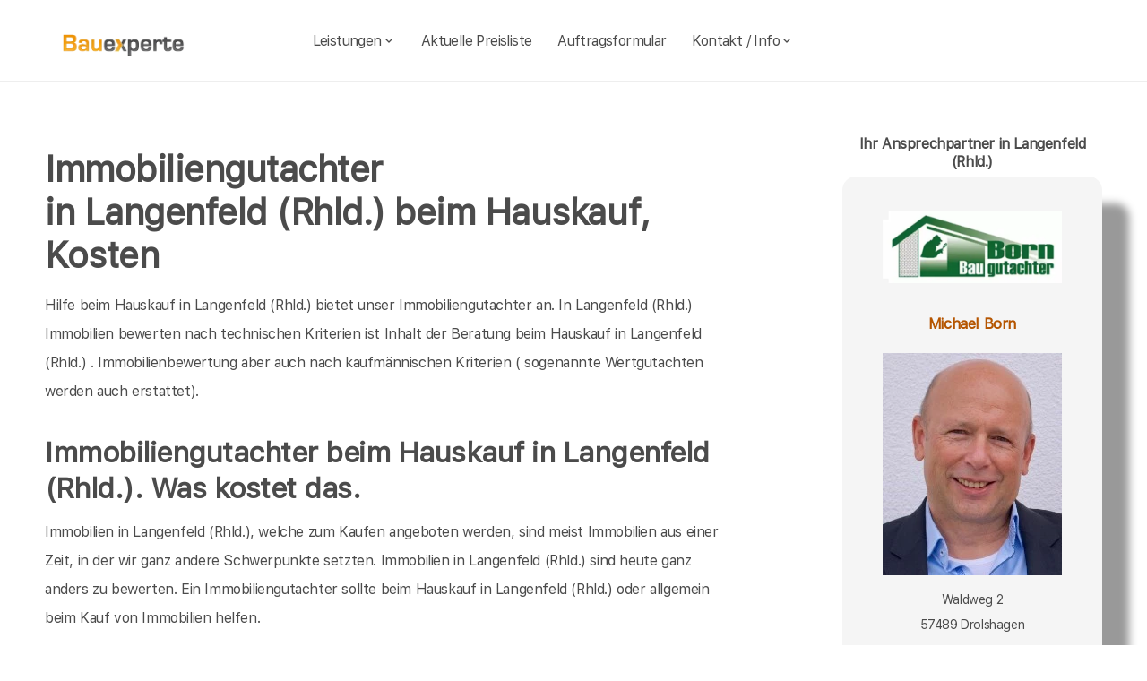

--- FILE ---
content_type: text/html; charset=UTF-8
request_url: https://bauexperte-born.de/Langenfeld-Rhld/Kosten-Immobiliengutachter.php
body_size: 7499
content:
<!DOCTYPE html>
<html lang="de">
    <head>
		<meta charset="UTF-8">
		<meta name="author" content="Bauexperte.com">     
		
		<!-- Google tag (gtag.js) -->
<link rel="preconnect" href="https://www.googletagmanager.com">
<link rel="dns-prefetch" href="https://www.googletagmanager.com">
<script>
  window.dataLayer = window.dataLayer || [];
  function gtag(){ dataLayer.push(arguments); }

  // Default: alles denied
  gtag('consent','default',{
    analytics_storage:'denied',
    ad_storage:'denied',
    ad_user_data:'denied',
    ad_personalization:'denied'
  });

  function loadGA(){
    var s = document.createElement('script');
    s.src = 'https://www.googletagmanager.com/gtag/js?id=G-MQWQ4GWH68';
    s.async = true;
    document.head.appendChild(s);

    gtag('js', new Date());
    gtag('config','G-MQWQ4GWH68',{ transport_type:'beacon', send_page_view:true });
  }

  // Diese Funktion ruft DEINE CMP/Banner-Logik auf, wenn Nutzer zustimmt:
  window.onConsentGranted = function(){
    gtag('consent','update',{ analytics_storage:'granted' });
    // Jetzt erst GA laden (optional per idle, muss aber nicht)
    if ('requestIdleCallback' in window) requestIdleCallback(loadGA, {timeout: 1000});
    else loadGA();
  };
</script>	
		
				<meta name="robots" content="index, follow">
        <meta name="viewport" content="width=device-width, initial-scale=1, shrink-to-fit=no">
        <meta name="description" content="Als Immobiliengutachter bewerte ich die Bausubstanz von Immobilien in Langenfeld (Rhld.) für Hauskäufer und Käufer sonstiger Immobilien in Langenfeld (Rhld.)">
        <title>Immobiliengutachter Langenfeld (Rhld.) Immobilien in Langenfeld (Rhld.) Immobiliengutachter</title>
		<meta name="keywords" content="Hauskaufberatung, Hauskauf, Langenfeld (Rhld.), Monheim am Rhein, Leichlingen (Rhld.), Hilden, Dormagen, Leverkusen, Haan, Solingen, Burscheid, Erkrath, Odenthal, Pulheim, Mettmann, Düsseldorf, Bergisch Gladbach, Köln, Wermelskirchen, Remscheid, , Hausbau, Schimmel, Schimmelpilze, Hauskauf, Häuser, Haus, Eigentumswohnung, Etagenwohnung,Blowerdoor, Blower-Door-Test, Luftdicht, Luftdichtigkeit, Thermografie, Thermofotografie, Wärmebild, Wärmebilder, Infrarotfotos, Infrarotfotografie, Infrarotbilder, Außenthermografie,Innenthemografie, Energieberater, Energieberatung, Energiesparberatung, Vorortberatung, Architekt, Baugutachter, Bausachverständiger, Haus kaufen, Immobilie, Immobilien, Bewertung, Wertgutachten, Sachverständiger, Gutachter, Kfw, Fertigstellungsbescheinigung, Kfw-Bescheingung, Bauleitung, Begutachtung, Gutachten, Verkehrswertgutachten, Bauingenieur, Baumeister, Architektur, Architekte, Bausachverständige, Sachverständige, Bafa, Immobiliengutachter, Schimmelgutachten, Schadenbewertung, Sturmschaden, Wasserschaden, Versicherungsschäden, Baubegleitung,baubegleitende Qualitätssicherung, Qualitätsüberwachung, Pfusch, Pfusch am Bau, verdeckte Bauschäden, Verdeckter Mangel, arglistige Täuschung, Schwamm, Hausschwamm, Hauschwamm ,Vorortprogramm, feuchte Wände, Feuchter Keller, nasse Wände, nasser keller, Horizontalsperre, Elementarschäden, Risse, Schäden an Gebäuden">
        <link rel="icon" type="image/x-icon" href="/favicon.ico">
		<link rel="apple-touch-icon" sizes="120x120" href="/apple-touch-icon-120x120-precomposed.png">
		<link rel="apple-touch-icon" sizes="152x152" href="/apple-touch-icon-152x152-precomposed.png">
		<link rel="canonical" href="https://bauexperte-born.de/Langenfeld-Rhld/Kosten-Immobiliengutachter.php">

		<meta property="og:title" content="Hauskaufberatung, Gutachter, Energieberatung | bauexperte.com" />
		<meta property="og:description" content="Zertifizierter Baugutachter für Hauskaufberatung, Schimmelprüfung und mehr – jetzt kostenlos anfragen!" />
		<meta property="og:image" content="https://bauexperte-born.de/./partner_neu/born/born_1_foto.webp" />
		<meta property="og:url" content="https://https://bauexperte-born.de/" />
		<meta property="og:type" content="website" />


	<link rel="preload" as="font" href="/fonts/SFProText-Regular.woff2" type="font/woff2" crossorigin="anonymous">
	<link rel="preload" as="image" href="https://bauexperte-born.de/partner_neu/born_1/born_1_foto.webp">
    <!--<link rel="stylesheet" href="/css/styles.min.css">-->
	<link rel="preload" href="/css/styles.min.css" as="style" onload="this.onload=null;this.rel='stylesheet'">
	<noscript><link rel="stylesheet" href="/css/styles.min.css"></noscript>

    <link href="/css/boxicons.min.css" rel="stylesheet" media="print" onload="this.onload=null;this.media='all';">

		
	<script type="application/ld+json"> 
	{
	  "@context" : "https://schema.org",
	  "@type" : "LocalBusiness",
	  "name": "Ihr Baugutachter und Hauskaufberatung in Langenfeld (Rhld.): Michael Born",
	  "image" : "https://bauexperte-born.de/./partner_neu/born/born_1_foto.webp",
	  "telephone" : "02761-9419934",
	  "email" : "info@bauexperte-born.de",
	  "address" : {
		"@type" : "PostalAddress",
		"streetAddress" : "Waldweg 2",
		"addressLocality" : "Drolshagen<br><br>Zweigstelle<br>Postfach 20 02 05<br>41202 Mönchengladbach",
		"postalCode" : "57489"
	},
	   "geo": {
	   "@type": "GeoCoordinates",
	   "latitude": 51.16833333,
	   "longitude": 6.933611111	  },
	  "url" : "https://bauexperte-born.de/Langenfeld-Rhld/Kosten-Immobiliengutachter.php"}
	</script>


    </head>
	
    <body>
		<section class="navbar mainsection">
		      <header id="nav-menu" aria-label="navigation bar">
      <div class="container">
        <div class="nav-start">
          <a class="logo" href="/">
            <img src="/img/bauexperte_logo.webp" class="logo-img" alt="Logo bauexperte.com" width="298" height="55" decoding="async" fetchpriority="high">
          </a>
		</div>
		<div class="nav-menu">
          <nav class="menu">
            <ul class="menu-bar">
              <li>
                <button
                  class="nav-link dropdown-btn"
                  data-dropdown="dropdown1"
                  aria-haspopup="true"
                  aria-expanded="false"
                  aria-label="leistungen"
                >
                  Leistungen
                  <i class="bx bx-chevron-down" aria-hidden="true"></i>
                </button>
                <div id="dropdown1" class="dropdown">
                  <ul>
					<li><a class="dropdown-link" href="/Langenfeld-Rhld/Vita.php" title="Bausachverständiger  Born in Langenfeld (Rhld.)">Bausachverständiger Born</a></li>
<li><a class="dropdown-link" href="/Langenfeld-Rhld/Immobilien-Hauskauf.php" title="Hauskauf  in Langenfeld (Rhld.)">Hauskauf</a></li>
<li><a class="dropdown-link" href="/Langenfeld-Rhld/Baubegleitung.php" title="Hausbau baubegleitende Qualitätssicherung Baubegleitung  in Langenfeld (Rhld.)">Hausbau, baubegleitende Qualitätssicherung</a></li>
<li><a class="dropdown-link" href="/Langenfeld-Rhld/Kfw-Sachverstaendigenbescheinigung.php" title="KfW Sachverständiger Bescheinigungen Verwendungsnachweise  in Langenfeld (Rhld.)">KfW-Bescheinigungen</a></li>
<li><a class="dropdown-link" href="/Langenfeld-Rhld/Bausachverstaendiger.php" title="Bausachverständiger  in Langenfeld (Rhld.)">Bausachverständiger</a></li>
<li><a class="dropdown-link" href="/Langenfeld-Rhld/Energieberater.php" title="Energieberater  in Langenfeld (Rhld.)">Energieberater</a></li>
<li><a class="dropdown-link" href="/Langenfeld-Rhld/Energieausweise.php" title="Energieausweise  in Langenfeld (Rhld.)">Der Energieausweis</a></li>
<li><a class="dropdown-link" href="/Langenfeld-Rhld/Schimmel-Schimmelpilze.php" title="Schimmel Schimmelpilze  in Langenfeld (Rhld.)">Schimmel Schimmelpilze</a></li>
<li><a class="dropdown-link" href="/Langenfeld-Rhld/Baugutachter.php" title="Baugutachter  in Langenfeld (Rhld.)">Baugutachter</a></li>
<li><a class="dropdown-link" href="/Langenfeld-Rhld/Hagelschaeden.php" title="Schäden an Gebäuden  in Langenfeld (Rhld.) durch Unwetter">Unwetterschäden</a></li>
<li><a class="dropdown-link" href="/Langenfeld-Rhld/nasse_keller-feuchte_waende.php" title="Feuchte Keller, Nasse Wände   in Langenfeld (Rhld.)">Feuchteschäden</a></li>                  </ul>
                </div>
              </li>
              <li><a class="nav-link" href="../Langenfeld-Rhld/Kosten-Preise.php" title="Preise als Bausachverständiger  Born in Langenfeld (Rhld.)">Aktuelle Preisliste</a></li>
			  <li><a class="nav-link" href="/auftrag.php" title="Auftrag an Bausachverständiger  Born in Langenfeld (Rhld.)">Auftragsformular</a></li>
			  <li>
                <button
                  class="nav-link dropdown-btn"
                  data-dropdown="dropdown2"
                  aria-haspopup="true"
                  aria-expanded="false"
                  aria-label="kontakt"
                >
                  Kontakt / Info
                  <i class="bx bx-chevron-down" aria-hidden="true"></i>
                </button>
                <div id="dropdown2" class="dropdown">
                  <ul>
					<li><a class="dropdown-link" href="/Langenfeld-Rhld/Vita.php" title="Profil Bausachverständiger  Born in Langenfeld (Rhld.)">Über mich, Profil</a></li>
					<li><a class="dropdown-link" href="/kontaktformular.php">Kontaktformular</a></li>
					<li><a class="dropdown-link" href="/Langenfeld-Rhld/Vita.php">Vita</a></li>
					<li><a class="dropdown-link" href="/Koeln/Impressum.php">Impressum</a></li>
					<li><a class="dropdown-link" href="/Koeln/Impressum.php#DSVGO">DSVGO</a></li>
					</ul>
                </div>
              </li>
            </ul>
          </nav>
        </div>
        <div class="nav-end">
          <div class="right-container">

          </div>

          <button
            id="hamburger"
            aria-label="hamburger"
            aria-haspopup="true"
            aria-expanded="false"
          >
            <i class="bx bx-menu" aria-hidden="true"></i>
          </button>
        </div>
      </div>
    </header>
    <script src="/js/nav.js" defer></script>



	
		</section>
		<section class="main grid-container mainsection">
		  <section class="content grid-item">
			<div>
			<div class="maincontent">
  <h1>Immobiliengutachter  <br> in Langenfeld (Rhld.) beim Hauskauf, Kosten
  </h1>
  <p>Hilfe beim Hauskauf 
    in Langenfeld (Rhld.)     bietet unser Immobiliengutachter an. 
     In Langenfeld (Rhld.) Immobilien bewerten nach technischen Kriterien ist Inhalt der Beratung beim Hauskauf
     in Langenfeld (Rhld.)     . Immobilienbewertung aber auch nach kaufmännischen Kriterien ( sogenannte Wertgutachten werden auch erstattet).
  </p>
    
  <h2 class="l">Immobiliengutachter beim Hauskauf
    in Langenfeld (Rhld.). Was kostet das.</h2>
  <p>Immobilien
    in Langenfeld (Rhld.), welche zum Kaufen angeboten werden, sind meist Immobilien aus einer Zeit, in der wir ganz andere Schwerpunkte setzten. Immobilien in Langenfeld (Rhld.) sind heute ganz anders zu bewerten. Ein Immobiliengutachter sollte beim Hauskauf in Langenfeld (Rhld.) oder allgemein beim Kauf von Immobilien helfen.</p>
  <h2>Das kostet ein Immobiliengutachter in Langenfeld (Rhld.)</h2>
  <h3>Einfamilienhaus bis 200 m² oder Eigentumswohnung in Langenfeld (Rhld.)</h3>
  <p>Langenfeld (Rhld.) liegt in meinem Nahbereich. Hier biete ich die Hauskaufberatung zum Pauschalpreis incl. der Kosten von An- und Abfahrt an. Eine Wohnung zu bewerten oder ein Haus mit einer Wohnfläche bis 200 m² zu untersuchen mit anschließendem Beratungsgespräch biete ich Ihnen an in Langenfeld (Rhld.) für<br>
    <strong>pauschal </strong><strong>ab 400€, siehe Ortspreisliste</strong></p>
  <h3>Einfamilienhaus &gt; 200 m² oder Zweifamilienhaus in Langenfeld (Rhld.)</h3>
  <p>Wegen des etwas höheren Aufwands berechne ich für große Einfamilienhäuser oder Zweifamilienhäuser in Langenfeld (Rhld.) <br>
    <strong>pauschal ab 500€</strong>, siehe Ortspreisliste</p>
  <h3>Bauernhöfe, Mietshäuser und Gewerbeobjekte </h3>
  <p>Bauernhöfe und Gewerbeobjekte können nicht pauschalisiert werden, da sie sehr unterschiedlich sind. Hier berechne ich für An- und Abfahrt sowie Vorbereitung des Termins wie das Einholen von Bodenrichtwerten pauschal 500€ bis 2 Stunden vor Ort, je weitere angefangenen 30 Minuten für 80€.</p>
  <h3>Schriftliche Ausarbeitung nach der Hauskaufberatung</h3>
  <p>Die schriftliche Ausarbeitung nach dem Ortstermin ist wichtig und dokumentiert die relevanten, erkannten Mängel/Eckpunkte vor Ort. Das vor Ort erkannte wird so festgehalten. Diese Kosten kommen mit 480€ pauschal hinzu (max. 4 Seiten). Bitte beachten Sie- eine rein mündliche Hauskaufberatung wird nicht mehr durchgeführt.
     <br>Kosten für ein ausführliches Gutachten s. Preisliste.
  <p>&nbsp;</p>
  <p>Das Risiko ist groß eine Immobilie in Langenfeld (Rhld.) zu kaufen, mit der Sie bald in ein finanzielles Loch fallen. Lassen Sie sich besser beim Kauf von Ihrem Eigenheim durch Bausachverständige helfen. Das kostet auch 
    in Langenfeld (Rhld.)     nicht viel wenn sich ein Bausachverständiger um Ihre Immobilie kümmert.
  </p>
  <h3 class="l">Hauskauf mit Bausachverständigen / Baugutachter 
    in Langenfeld (Rhld.)  </h3>
  <p>Weiterfühendes </p>
<div class="liste">
  <ul>
    <li><a href="/Langenfeld-Rhld/Immobilien-Hauskauf.php" title="Haus kaufen  in Langenfeld (Rhld.) mit Gutachter "><strong>Hilfe beim Hauskauf in Langenfeld (Rhld.) - Einleitung</strong></a> <br>
      zum Thema Hauskauf und warum Sie von einem Bausachverständigen begleitet werden sollten</li>
    
    <li><a href="/Langenfeld-Rhld/Kosten-Immobiliengutachter.php" title="Langenfeld (Rhld.)"><strong><em>Der  Immobiliengutachter beim  Hauskauf </em></strong>- Was kostet das ?</a><br>
      Volle transparenz sollte herrschen beim Hauskauf. wir fangen damit an, indem wir ganz klare transparente Preislisten haben.
    </li>
    
    <li><a href="/Langenfeld-Rhld/Hauskaufhilfe-Gutachter-Umfang.php" title="Langenfeld (Rhld.)"><strong>Hauskaufhilfe durch Gutachter</strong> - Was ist enthalten ?</a><br>
      Beim Hauskauf ist oft im Unklaren, was Sie für Ihr gutes Geld erhalten. Wir sagen deutlich welche Leistungen bei der Immobilien-Kauf-Hilfe enthalten ist.
    </li>
    
    <li><a href="/Langenfeld-Rhld/Wertgutachten-Haus-kaufen.php" title="Langenfeld (Rhld.)"><strong>Schriftliche Gutachten zum Haus</strong></a><br>
      Die Hilfe beim Hauskauf ist zuallererst ein Beratungsgespräch direkt am Ort des Geschehens. Schriftliche Gutachten zum Zustand der Bausubstanz sind eine Sonderleistung
    </li>
    
    <li><a href="/Langenfeld-Rhld/wertgutachten-wertschaetzung-immobilien.php" title="Wertgutachten für Immobilien in  Langenfeld (Rhld.)"><em><strong>Wertgutachten oder Kaufpreisempfehlung ?</strong></em></a><br>
      Um Missverständnissen entgegen zu treten erläutern wir hier Begriffe wie Verkehrswertgutachten, Sachwertgutachten und Kaufpreisempfehlung für den Immobilienerwerb.
    </li>
    
    <li><a href="/Langenfeld-Rhld/Ablauf-beim-Haus-kaufen.php" title="Langenfeld (Rhld.)"><strong><em>Wie die Hauskaufhilfe abläuft</em></strong></a><br>
      Welche Daten ich von Ihnen für die Hilfe beim Immobilienkauf in 
      Langenfeld (Rhld.) brauche, wie ich mich vorbereite und was ich Ihnen liefere, erfahren Sie hier.</li>
    
    <li><a href="/Langenfeld-Rhld/Risiken-beim-Immobilienkauf.php" title="Langenfeld (Rhld.)"><strong>Risiken beim Hauskauf</strong></a><strong> in Langenfeld (Rhld.)</strong><br>
      welche Risiken sie beim Kauf gebrauchter Immobilien unter Umständen eingehen und wie Sie sich absichern können, erfahren Sie hier
    </li>
    
    <li><a href="/Langenfeld-Rhld/Checkliste-fuer-den-Hauskauf.php" title="Langenfeld (Rhld.)"><strong>Was man beim Kauf von Immobilien beachten sollte</strong></a><br>
      Wegerechte, Leitungsrechte, Wohnrecht, Renten. Die Liste ist lang, was alles den Wert von Immobilien in Langenfeld (Rhld.)  beeinflusst</li>
    
    <li><a href="/Langenfeld-Rhld/Haeuser.php" title="Langenfeld (Rhld.)"><strong>Verschiedene Häüser in Langenfeld (Rhld.) - verschiedene Schwächen</strong></a><br>
      ein kleiner Anriss dessen, was beim Kauf gebrauchter immobilien in Langenfeld (Rhld.) untersucht werden muss </li>
    
  </ul>
</div>
</div>	<p>&nbsp;</p>
	<p>Über  Langenfeld (Rhld.) findet man in der <a href="https://de.wikipedia.org/wiki/Langenfeld_(Rheinland)" >Wikipedia </a>(Auszug) </p>
	  Die Stadt Langenfeld liegt südöstlich von Düsseldorf, südlich von Hilden, westlich von Solingen und Leichlingen, nördlich von Leverkusen und östlich von Monheim am Rhein. Langenfeld wird von mehreren Bächen (etwa Viehbach, Blockbach und Galkhauser Bach) durchflossen, die ihr Wasser über den Langforter Bach dem Altrheinarm in Düsseldorf-Urdenbach zuführen. )    noch mehr erfärt man an der Adresse der Stadtverwaltung von Langenfeld (Rhld.),   Konrad-Adenauer-Platz 1, 40764 Langenfeld (Rheinland) oder auf  <a href="https://www.langenfeld.de/">https://www.langenfeld.de/</a>
			</div>
		  </section>
		  <section class="vcard grid-item">
			<div><div class="post-preview vcard-head-single">
	        <h3 class="post-title-card" style="background: transparent;">
            <i class='pfeil-vcard pfeil-vcard-links bx bx-chevron-down'></i>Ihr Ansprechpartner in Langenfeld (Rhld.)<i class='pfeil-vcard pfeil-vcard-rechts bx bx-chevron-down'></i>        </h3>
	
	<div class="hidden-content-vcard_koenig"><div class="apple"><a href="/Langenfeld-Rhld/Vita.php">						<br><img loading="lazy" fetchpriority="high" decoding="async" width="1452" height="587" class="vcard-gutachter-logo" src="/partner_neu/born_1/born_1_logo.webp" alt="Logo bauexperte-born.de.com"><br>						<h4 class="l" style="color: #b55500;"> Michael Born<br><br><img class="vcard-gutachter-avatar" fetchpriority="high" decoding="async" width="200" height="248" src="https://bauexperte-born.de/partner_neu/born_1/born_1_foto.webp" alt="Bausachverständiger Born"></h4></a><p class='vcard-adresse'>Waldweg 2<br>57489   Drolshagen<br><br>Zweigstelle<br>Postfach 20 02 05<br>41202 Mönchengladbach  </p><h5 style="color: #b55500;"><a href="tel:02761-9419934">02761-9419934</a></h5><h5 style="color: #b55500;"><a href="tel:0171-7705578">0171-770 5578</a></h5><p class='vcard-adresse'><a href="mailto:info@bauexperte-born.de">info@bauexperte-born.de</a><br>https://bauexperte-born.de</p></div>	</div>
	<br><br>
</div>

<script>
	document.addEventListener('DOMContentLoaded', function() {
	  const toggleLink = document.querySelector('.toggle-link');
	  const hiddenContent = document.querySelector('.hidden-content-vcard');

	  if (toggleLink && hiddenContent) {   // Guard einbauen
		toggleLink.addEventListener('click', function(event) {
		  event.preventDefault();
		  if (window.innerWidth < 1200) {
			hiddenContent.classList.toggle('show');
			toggleLink.classList.toggle('active');
		  }
		});
	  }
	});
</script></div>
		  </section>
		</section>
		<section class="footer mainsection">
		  <div>
			<!-- Footer-->
<footer class="footer-links">
	<h6 style="font-size: 0.7rem;">
		Ich arbeite gern für Sie als <em><strong>Bausachverständiger</strong></em> / Baugutachter in
		<a href="../Langenfeld-Rhld/Ablauf-beim-Haus-kaufen.php" style="line-height:3em;padding: 0 10px 0 10px;display: inline-block;">Langenfeld (Rhld.)</a><a href="../Monheim-am-Rhein/baubegleitende-qs.php" style="line-height:3em;padding: 0 10px 0 10px;display: inline-block;">Monheim am Rhein</a><a href="../Leichlingen-Rhld/Baubetreuung.php" style="line-height:3em;padding: 0 10px 0 10px;display: inline-block;">Leichlingen (Rhld.)</a><a href="../Hilden/Baubiologe-Baubiologie.php" style="line-height:3em;padding: 0 10px 0 10px;display: inline-block;">Hilden</a><a href="../Dormagen/Bauleiter-Bauleitung.php" style="line-height:3em;padding: 0 10px 0 10px;display: inline-block;">Dormagen</a><a href="../Leverkusen/Bauleitung.php" style="line-height:3em;padding: 0 10px 0 10px;display: inline-block;">Leverkusen</a><a href="../Haan/Bausachverstaendige.php" style="line-height:3em;padding: 0 10px 0 10px;display: inline-block;">Haan</a><a href="../Solingen/Bautraeger.php" style="line-height:3em;padding: 0 10px 0 10px;display: inline-block;">Solingen</a><a href="../Burscheid/Brandschutz-Gutachten.php" style="line-height:3em;padding: 0 10px 0 10px;display: inline-block;">Burscheid</a><a href="../Erkrath/Checkliste-fuer-den-Hauskauf.php" style="line-height:3em;padding: 0 10px 0 10px;display: inline-block;">Erkrath</a><a href="../Odenthal/Haeuser.php" style="line-height:3em;padding: 0 10px 0 10px;display: inline-block;">Odenthal</a><a href="../Pulheim/Hauskaufhilfe-Gutachter-Umfang.php" style="line-height:3em;padding: 0 10px 0 10px;display: inline-block;">Pulheim</a><a href="../Mettmann/Kosten-Immobiliengutachter.php" style="line-height:3em;padding: 0 10px 0 10px;display: inline-block;">Mettmann</a><a href="../Duesseldorf/Risiken-beim-Immobilienkauf.php" style="line-height:3em;padding: 0 10px 0 10px;display: inline-block;">Düsseldorf</a><a href="../Bergisch-Gladbach/rohrbruch-bautrocknung.php" style="line-height:3em;padding: 0 10px 0 10px;display: inline-block;">Bergisch Gladbach</a><a href="../Koeln/Wertgutachten-Haus-kaufen.php" style="line-height:3em;padding: 0 10px 0 10px;display: inline-block;">Köln</a><a href="../Wermelskirchen/wertgutachten-wertschaetzung-immobilien.php" style="line-height:3em;padding: 0 10px 0 10px;display: inline-block;">Wermelskirchen</a><a href="../Remscheid/Wohnschadstoffe.php" style="line-height:3em;padding: 0 10px 0 10px;display: inline-block;">Remscheid</a>		<br><br>Weitere Informationen erhalten Sie ebenfalls auf <a href="https://bauexperte.com">bauexperte.com</a>, <a href="https://hauskauf-gutachter.net">hauskauf-gutachter.net</a> oder <a href="https://bauexperte.club">bauexperte.club</a>.
		<br><br>
		<a href="/Koeln/Impressum.php#DSVGO">Hinweise zum Datenschutz</a>
		<br><br>
		... wenn Sie einen Bausachverständigen, Energieberater oder Baugutachter brauchen.
	</h6>
	<div class="small text-center text-muted fst-italic"><h6 style="font-size: 0.7rem;">Copyright &copy; bauexperte-born.de 2025</h6></div>
</footer>

		  </div>
		</section>
    </body>
</html>

